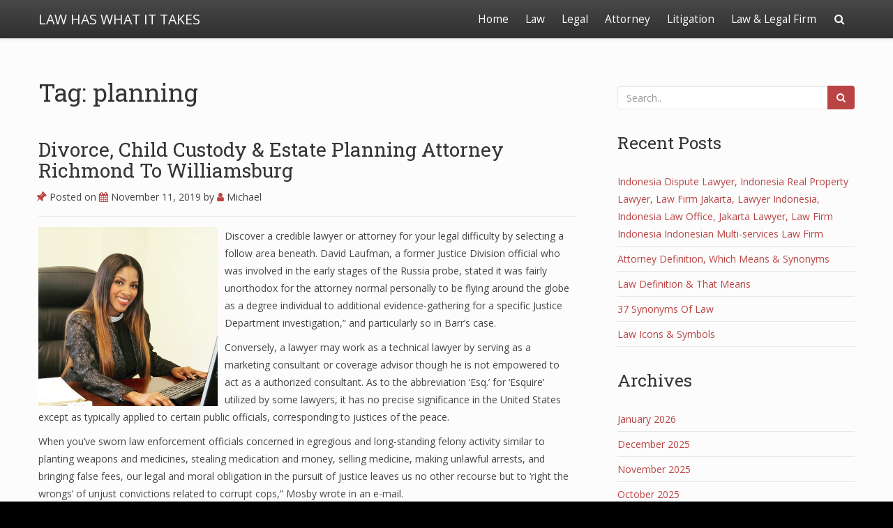

--- FILE ---
content_type: text/html; charset=UTF-8
request_url: https://villagehouseofbooks.com/tag/planning/
body_size: 8964
content:
<!doctype html>
<html lang="en-US">
<head>

	<meta charset="UTF-8">

	<meta name="viewport" content="width=device-width, initial-scale=1.0">

    
    <meta name='robots' content='index, follow, max-image-preview:large, max-snippet:-1, max-video-preview:-1' />

	<!-- This site is optimized with the Yoast SEO plugin v26.5 - https://yoast.com/wordpress/plugins/seo/ -->
	<title>planning Archives - LAW HAS WHAT IT TAKES</title>
	<link rel="canonical" href="https://villagehouseofbooks.com/tag/planning/" />
	<meta property="og:locale" content="en_US" />
	<meta property="og:type" content="article" />
	<meta property="og:title" content="planning Archives - LAW HAS WHAT IT TAKES" />
	<meta property="og:url" content="https://villagehouseofbooks.com/tag/planning/" />
	<meta property="og:site_name" content="LAW HAS WHAT IT TAKES" />
	<meta name="twitter:card" content="summary_large_image" />
	<script type="application/ld+json" class="yoast-schema-graph">{"@context":"https://schema.org","@graph":[{"@type":"CollectionPage","@id":"https://villagehouseofbooks.com/tag/planning/","url":"https://villagehouseofbooks.com/tag/planning/","name":"planning Archives - LAW HAS WHAT IT TAKES","isPartOf":{"@id":"https://villagehouseofbooks.com/#website"},"breadcrumb":{"@id":"https://villagehouseofbooks.com/tag/planning/#breadcrumb"},"inLanguage":"en-US"},{"@type":"BreadcrumbList","@id":"https://villagehouseofbooks.com/tag/planning/#breadcrumb","itemListElement":[{"@type":"ListItem","position":1,"name":"Home","item":"https://villagehouseofbooks.com/"},{"@type":"ListItem","position":2,"name":"planning"}]},{"@type":"WebSite","@id":"https://villagehouseofbooks.com/#website","url":"https://villagehouseofbooks.com/","name":"LAW HAS WHAT IT TAKES","description":"Law and Legal","potentialAction":[{"@type":"SearchAction","target":{"@type":"EntryPoint","urlTemplate":"https://villagehouseofbooks.com/?s={search_term_string}"},"query-input":{"@type":"PropertyValueSpecification","valueRequired":true,"valueName":"search_term_string"}}],"inLanguage":"en-US"}]}</script>
	<!-- / Yoast SEO plugin. -->


<link rel='dns-prefetch' href='//fonts.googleapis.com' />
<link rel="alternate" type="application/rss+xml" title="LAW HAS WHAT IT TAKES &raquo; Feed" href="https://villagehouseofbooks.com/feed/" />
<link rel="alternate" type="application/rss+xml" title="LAW HAS WHAT IT TAKES &raquo; planning Tag Feed" href="https://villagehouseofbooks.com/tag/planning/feed/" />
<style id='wp-img-auto-sizes-contain-inline-css' type='text/css'>
img:is([sizes=auto i],[sizes^="auto," i]){contain-intrinsic-size:3000px 1500px}
/*# sourceURL=wp-img-auto-sizes-contain-inline-css */
</style>

<link rel='stylesheet' id='bootstrap-css' href='https://villagehouseofbooks.com/wp-content/themes/satisfy/css/bootstrap/bootstrap.min.css' type='text/css' media='all' />
<style id='wp-emoji-styles-inline-css' type='text/css'>

	img.wp-smiley, img.emoji {
		display: inline !important;
		border: none !important;
		box-shadow: none !important;
		height: 1em !important;
		width: 1em !important;
		margin: 0 0.07em !important;
		vertical-align: -0.1em !important;
		background: none !important;
		padding: 0 !important;
	}
/*# sourceURL=wp-emoji-styles-inline-css */
</style>
<link rel='stylesheet' id='satisfy-theme-style-css' href='https://villagehouseofbooks.com/wp-content/themes/satisfy/style.css' type='text/css' media='all' />
<style id='satisfy-theme-style-inline-css' type='text/css'>
body, .pagination li a, .comment-list .fn a, .comment-list .comment-meta a, caption{ color: #444444; font-size: 14px; font-family: "Open Sans", sans-serif; } h1, h2, h3, h4, h5, h6, h1 a, h2 a, h3 a, h4 a, h5 a, h6 a, legend{ color: #333333; font-family: "Roboto Slab", serif; } .content-wrapper{ max-width: 1200px; } #site-hero{ font-size: 1.7em; } article .post-info, .section-line, #primary-sidebar li, #home-page-widgets li, #comments li, blockquote, #comments #submit, #comments .comment-body, #comments-below-nav, .no-comments, pre, .btn-default, h2.comments-title, .form-control, .children, iframe, #wp-calendar thead, body.single .category-and-tag-info, #comments #reply-title, #comments #comments-line, input, button, textarea, select, table tr, article .article-footer #satisfy-prev-and-next, #primary-sidebar #inner-content-sidebar, .wp-caption, legend, abbr{ border-color: #e8e8e8; } .read-more, .search-btn, .site-nav .current-menu-item > a, .site-nav .current_page_item > a{ background: #ba4444; color: #fcfcfc; border-color: transparent; } .meta-wrap a, .small-text{ color: #444444; } a, .meta-wrap .fa, .pagination li a{ color: #ba4444; border-color: #e8e8e8; } a:hover, a:focus, .meta-wrap a:hover .fa, .meta-wrap a:focus .fa, #site-hero .fa:hover{ color: #d16a57; border-color: #d16a57; background: none; cursor: pointer; } #site-header, .site-nav .sub-menu, .site-nav .children{ background: ; } .site-nav{ font-size: 1.1em; padding-right: 45px } .site-nav a, #site-header #site-logo a, #mobile-menu-btn a{ color: #fcfcfc; } .site-nav .search-field, .satisfy-to-top{ color: #fcfcfc; background: ; } @media (min-width:992px){ #site-hero .cover-img{ background-size:cover } } @media (max-width:991px){ #site-hero .cover-img{ background-size:cover } .site-nav{ background: ; } .site-nav .search-field, .site-nav .sub-menu, .site-nav .children{ background: transparent; border-bottom-color: #fcfcfc; box-shadow: none; } } .site-nav a:hover, .site-nav a:focus, body .read-more:hover, body .read-more:focus, .search-btn:hover, .search-btn:focus, .article-body-inner .read-more:active, .input-group-btn .search-btn:active, .satisfy-to-top:hover, #mobile-menu-btn a:hover, #mobile-menu-btn a:focus, .pagination li a:hover, .pagination li a:focus, .pagination li a:active{ color: #fcfcfc; background: #d16a57; border-color: #d16a57; } #site-hero h1, #site-hero p, #site-hero .hero-arrow{ color: #fcfcfc; } #site-hero .vertical-table{ background: rgba(0,0,0,0.3); } #footer-overlay{ background: rgba(0,0,0,0); } .pagination li span.current, .pagination li span.dots{ border-color: #e8e8e8; color: #444444; } #site-footer li, #site-footer input, #site-footer select, #site-footer tr, #site-footer #wp-calendar thead, #site-footer .wp-caption, #footer-top legend, #footer-top textarea, #footer-top button, #footer-top abbr{ border-color: #e8e8e8; } #site-footer .footer-nav li{ border-color: #e8e8e8; font-size: 14px; } #footer-top{ background-color: #ba4444; color: #fcfcfc;} #footer-top a, #footer-top #wp-calendar caption, #footer-top .small-text, #footer-top caption, #footer-top legend{ color: #fcfcfc; } #satisfy-prev-and-next{} .nav-search-icon{} .meta-wrap .fa, .read-more .fa{} .satisfy-widget-div-latest-posts img, #comments .avatar{ width: 50px; } .satisfy-widget-div-latest-posts .satisfy-latest-posts-text.-sfy-wid{ max-width: calc(100% - 65px); } #comments .reply{ font-size :1em; }h1{ font-size: 2.5em; }h2{ font-size: 2em; }h3{ font-size: 1.75em; }h4{ font-size: 1.5em; }h5{ font-size: 1.25em; }h6{ font-size: 1.1em; }
/*# sourceURL=satisfy-theme-style-inline-css */
</style>
<link rel='stylesheet' id='font-awesome-css' href='https://villagehouseofbooks.com/wp-content/themes/satisfy/css/font-awesome/css/font-awesome.min.css' type='text/css' media='all' />
<link rel='stylesheet' id='satisfy-theme-google-fonts-css' href='//fonts.googleapis.com/css?family=Open+Sans%7CRoboto+Slab' type='text/css' media='all' />
<script type="text/javascript" src="https://villagehouseofbooks.com/wp-includes/js/jquery/jquery.min.js" id="jquery-core-js"></script>
<script type="text/javascript" src="https://villagehouseofbooks.com/wp-includes/js/jquery/jquery-migrate.min.js" id="jquery-migrate-js"></script>
<link rel="https://api.w.org/" href="https://villagehouseofbooks.com/wp-json/" /><link rel="alternate" title="JSON" type="application/json" href="https://villagehouseofbooks.com/wp-json/wp/v2/tags/401" /><link rel="EditURI" type="application/rsd+xml" title="RSD" href="https://villagehouseofbooks.com/xmlrpc.php?rsd" />
<meta name="generator" content="WordPress 6.9" />
<meta name="google-site-verification" content="5MUor5ifERq-gN1rlZ7Fcx-Qn_JFc9zXTGCjMsNt_7o" /><!-- MagenetMonetization V: 1.0.29.3--><!-- MagenetMonetization 1 --><!-- MagenetMonetization 1.1 --><link rel="icon" href="https://villagehouseofbooks.com/wp-content/uploads/2019/10/cropped-gavel-3577254_1920-32x32.jpg" sizes="32x32" />
<link rel="icon" href="https://villagehouseofbooks.com/wp-content/uploads/2019/10/cropped-gavel-3577254_1920-192x192.jpg" sizes="192x192" />
<link rel="apple-touch-icon" href="https://villagehouseofbooks.com/wp-content/uploads/2019/10/cropped-gavel-3577254_1920-180x180.jpg" />
<meta name="msapplication-TileImage" content="https://villagehouseofbooks.com/wp-content/uploads/2019/10/cropped-gavel-3577254_1920-270x270.jpg" />

</head>

<body data-rsssl=1 class="archive tag tag-planning tag-401 wp-theme-satisfy">

    <div id="site-wrapper" class="">

        <div class="container-fluid">
            <header id="site-header">
                <div class="content-wrapper">
                    <div class="col-xs-12">
                        <div class="content-pad">

                            <div id="site-logo">
                                
            <a id="site-title-wrap" href="https://villagehouseofbooks.com/">
                <div class="vertical-center">
                    <span class="site-title">LAW HAS WHAT IT TAKES</span>
                                    </div>
            </a>
                                    </div>

                            <div id="mobile-menu-btn">
                                <a href="#"><span class="fa fa-bars" aria-hidden="true"></span></a>
                            </div>

                            <nav class="site-nav">

                                <div class="menu-top-menu-container"><ul id="menu-top-menu" class="menu"><li id="menu-item-19" class="menu-item menu-item-type-custom menu-item-object-custom menu-item-home menu-item-19"><a href="https://villagehouseofbooks.com">Home</a></li>
<li id="menu-item-737" class="menu-item menu-item-type-taxonomy menu-item-object-category menu-item-737"><a href="https://villagehouseofbooks.com/category/law/">Law</a></li>
<li id="menu-item-738" class="menu-item menu-item-type-taxonomy menu-item-object-category menu-item-738"><a href="https://villagehouseofbooks.com/category/legal/">Legal</a></li>
<li id="menu-item-741" class="menu-item menu-item-type-taxonomy menu-item-object-category menu-item-741"><a href="https://villagehouseofbooks.com/category/attorney/">Attorney</a></li>
<li id="menu-item-740" class="menu-item menu-item-type-taxonomy menu-item-object-category menu-item-740"><a href="https://villagehouseofbooks.com/category/litigation/">Litigation</a></li>
<li id="menu-item-739" class="menu-item menu-item-type-taxonomy menu-item-object-category menu-item-739"><a href="https://villagehouseofbooks.com/category/law-legal-firm/">Law &#038; Legal Firm</a></li>
</ul></div>
                                <div class="nav-search-icon">
                                    <a href="#"><span class="fa fa-search" aria-hidden="true"></span></a>
                                </div>

                                <div id="nav-search-bar">
                                    
<form role="search" method="get" class="search-form" action="https://villagehouseofbooks.com/">
    <div class="input-group">
        <input type="search" required="required" class="search-field form-control" placeholder="Search.." value="" name="s">
        <span class="input-group-btn">
            <button type="submit" class="search-btn btn btn-default">
                <span class="fa fa-search" aria-hidden="true"></span>
            </button>
        </span>
    </div>
</form>
                                </div>

                            </nav>

                        </div>
                    </div>
                </div>
            </header><!-- site-header -->
        </div>

        <div id="site-hero" class="content-row">
                    </div>

        <div id="site-main">
            <div class="container-fluid">
                <div class="content-wrapper">
                    <div class="content-table">

    <div id="primary-content" class="col-md-8 col-sm-12">
        <div id="main">

                            <h1 class="article-h1 entry-title site-h1">Tag: planning</h1>
                                    <div class="custom-content"></div>
            
                    <article class="post-1452 post type-post status-publish format-standard hentry category-attorney tag-attorney tag-child tag-custody tag-divorce tag-estate tag-planning tag-richmond tag-williamsburg">
                        <div class="article-header">

                            <h2 class="article-h1 entry-title"><a href="https://villagehouseofbooks.com/divorce-child-custody-estate-planning-attorney-richmond-to-williamsburg/">Divorce, Child Custody &#038; Estate Planning Attorney Richmond To Williamsburg</a></h2>
        <p class="post-info meta-wrap">
            <span class="fa fa-thumb-tack"></span>
            Posted on            <a href="https://villagehouseofbooks.com/divorce-child-custody-estate-planning-attorney-richmond-to-williamsburg/" title="7:08 pm" rel="bookmark">
                <span class="fa fa-calendar"></span>
                <time class="entry-date date published" datetime="2019-11-11">
                    November 11, 2019                </time>
            </a>
            <span class="byline">
                by                <span class="author vcard">
                    <a class="url fn n" href="https://villagehouseofbooks.com/author/admin/">
                        <span class="fa fa-user"></span>
                        Michael                    </a>
                </span>
            </span>

                            <span class="very-none">
                    - Updated                    <time class="updated" datetime="2019-10-06">
                        October 6, 2019                    </time>
                </span>
                    </p>
    
                        </div><!-- article-header -->
                        <div class="article-body">

                            
                            <div class="article-body-inner ">

                                <p><img decoding="async" class='wp-post-image' style='float:left;margin-right:10px;' src="https://images.avvo.com/avvo/ugc/images/gallery/normalized/4295341_1510142899.jpg" width="257px" alt="Attorney"/>Discover a credible lawyer or attorney for your legal difficulty by selecting a follow area beneath. David Laufman, a former Justice Division official who was involved in the early stages of the Russia probe, stated it was fairly unorthodox for the attorney normal personally to be flying around the globe as a degree individual to additional evidence-gathering for a specific Justice Department investigation,” and particularly so in Barr&#8217;s case.</p>
<p>Conversely, a lawyer may work as a technical lawyer by serving as a marketing consultant or coverage advisor though he is not empowered to act as a authorized consultant. As to the abbreviation ‘Esq.&#8217; for ‘Esquire&#8217; utilized by some lawyers, it has no precise significance in the United States except as typically applied to certain public officials, corresponding to justices of the peace.</p>
<p>When you&#8217;ve sworn law enforcement officials concerned in egregious and long-standing felony activity similar to planting weapons and medicines, stealing medication and money, selling medicine, making unlawful arrests, and bringing false fees, our legal and moral obligation in the pursuit of justice leaves us no other recourse but to ‘right the wrongs&#8217; of unjust convictions related to corrupt cops,” Mosby wrote in an e-mail.</p>
<p>Recent news has revealed the extent to which Barr has debased his office in an effort to please his patron, from the Justice Division&#8217;s choice to ignore damning sections of the whistleblower report to its shuttering of the probe in just three weeks At the conclusion of Trump&#8217;s now-infamous call with Ukraine&#8217;s president, Trump mentioned he would instruct Barr to observe up on his makes an attempt to have the foreign authorities examine Joe Biden&#8217;s family — demonstrating that Trump, at the very least, anticipated the prepared participation of his attorney normal in a global shakedown.</p>
<p>Keith B. Marcus has been chosen for inclusion in Virginia Tremendous Lawyers every year from 2011 by means of 2013. In the occasion you or a family member has been injured in a automobile accident and also you wish to deal with a potential claim, schedule an appointment with an expert Florida automotive accident lawyer.&hellip;</p>                                        <div class="category-and-tag-info">
            <p class="meta-wrap">
                                    <span class="fa fa-folder-open-o"></span>
                    <a href="https://villagehouseofbooks.com/category/attorney/" rel="category tag">Attorney</a>            </p>

            <p class="meta-wrap">
                                    <span class="fa fa-tags"></span>
                    <a href="https://villagehouseofbooks.com/tag/attorney/" rel="tag">attorney</a>, <a href="https://villagehouseofbooks.com/tag/child/" rel="tag">child</a>, <a href="https://villagehouseofbooks.com/tag/custody/" rel="tag">custody</a>, <a href="https://villagehouseofbooks.com/tag/divorce/" rel="tag">divorce</a>, <a href="https://villagehouseofbooks.com/tag/estate/" rel="tag">estate</a>, <a href="https://villagehouseofbooks.com/tag/planning/" rel="tag">planning</a>, <a href="https://villagehouseofbooks.com/tag/richmond/" rel="tag">richmond</a>, <a href="https://villagehouseofbooks.com/tag/williamsburg/" rel="tag">williamsburg</a>            </p>
        </div>
    
                            </div>

                        </div><!-- article-body -->

                        <div class="clear-row"></div>

                        <div class="article-footer">
                                                    </div><!-- acticle-footer -->

                    </article><!-- acticle -->

                    <div class="section-line"></div>

                
        </div>
    </div><!-- primary-content -->

    <!-- MagenetMonetization 4 -->
    <div id="primary-sidebar" class="col-md-4 col-sm-12">
        <div class="sfy-pad-left">
            <aside id="inner-content-sidebar">
                <!-- MagenetMonetization 5 --><div class="widget-div">
<form role="search" method="get" class="search-form" action="https://villagehouseofbooks.com/">
    <div class="input-group">
        <input type="search" required="required" class="search-field form-control" placeholder="Search.." value="" name="s">
        <span class="input-group-btn">
            <button type="submit" class="search-btn btn btn-default">
                <span class="fa fa-search" aria-hidden="true"></span>
            </button>
        </span>
    </div>
</form>
</div><!-- MagenetMonetization 5 -->
		<div class="widget-div">
		<h3 class="widget-title">Recent Posts</h3>
		<ul>
											<li>
					<a href="https://villagehouseofbooks.com/indonesia-dispute-lawyer-indonesia-real-property-lawyer-law-firm-jakarta-lawyer-indonesia-indonesia-law-office-jakarta-lawyer-law-firm-indonesia-indonesian-multi-services-law-firm-2/">Indonesia Dispute Lawyer, Indonesia Real Property Lawyer, Law Firm Jakarta, Lawyer Indonesia, Indonesia Law Office, Jakarta Lawyer, Law Firm Indonesia Indonesian Multi-services Law Firm</a>
									</li>
											<li>
					<a href="https://villagehouseofbooks.com/attorney-definition-which-means-synonyms-2/">Attorney Definition, Which Means &#038; Synonyms</a>
									</li>
											<li>
					<a href="https://villagehouseofbooks.com/law-definition-that-means/">Law Definition &#038; That Means</a>
									</li>
											<li>
					<a href="https://villagehouseofbooks.com/37-synonyms-of-law-3/">37 Synonyms Of Law</a>
									</li>
											<li>
					<a href="https://villagehouseofbooks.com/law-icons-symbols/">Law Icons &#038; Symbols</a>
									</li>
					</ul>

		</div><!-- MagenetMonetization 5 --><div class="widget-div"><h3 class="widget-title">Archives</h3>
			<ul>
					<li><a href='https://villagehouseofbooks.com/2026/01/'>January 2026</a></li>
	<li><a href='https://villagehouseofbooks.com/2025/12/'>December 2025</a></li>
	<li><a href='https://villagehouseofbooks.com/2025/11/'>November 2025</a></li>
	<li><a href='https://villagehouseofbooks.com/2025/10/'>October 2025</a></li>
	<li><a href='https://villagehouseofbooks.com/2025/09/'>September 2025</a></li>
	<li><a href='https://villagehouseofbooks.com/2025/08/'>August 2025</a></li>
	<li><a href='https://villagehouseofbooks.com/2025/07/'>July 2025</a></li>
	<li><a href='https://villagehouseofbooks.com/2025/06/'>June 2025</a></li>
	<li><a href='https://villagehouseofbooks.com/2025/05/'>May 2025</a></li>
	<li><a href='https://villagehouseofbooks.com/2025/04/'>April 2025</a></li>
	<li><a href='https://villagehouseofbooks.com/2025/03/'>March 2025</a></li>
	<li><a href='https://villagehouseofbooks.com/2025/02/'>February 2025</a></li>
	<li><a href='https://villagehouseofbooks.com/2025/01/'>January 2025</a></li>
	<li><a href='https://villagehouseofbooks.com/2024/12/'>December 2024</a></li>
	<li><a href='https://villagehouseofbooks.com/2024/11/'>November 2024</a></li>
	<li><a href='https://villagehouseofbooks.com/2024/10/'>October 2024</a></li>
	<li><a href='https://villagehouseofbooks.com/2024/09/'>September 2024</a></li>
	<li><a href='https://villagehouseofbooks.com/2024/08/'>August 2024</a></li>
	<li><a href='https://villagehouseofbooks.com/2024/07/'>July 2024</a></li>
	<li><a href='https://villagehouseofbooks.com/2024/06/'>June 2024</a></li>
	<li><a href='https://villagehouseofbooks.com/2024/05/'>May 2024</a></li>
	<li><a href='https://villagehouseofbooks.com/2024/04/'>April 2024</a></li>
	<li><a href='https://villagehouseofbooks.com/2024/03/'>March 2024</a></li>
	<li><a href='https://villagehouseofbooks.com/2024/02/'>February 2024</a></li>
	<li><a href='https://villagehouseofbooks.com/2024/01/'>January 2024</a></li>
	<li><a href='https://villagehouseofbooks.com/2023/12/'>December 2023</a></li>
	<li><a href='https://villagehouseofbooks.com/2023/11/'>November 2023</a></li>
	<li><a href='https://villagehouseofbooks.com/2023/10/'>October 2023</a></li>
	<li><a href='https://villagehouseofbooks.com/2023/09/'>September 2023</a></li>
	<li><a href='https://villagehouseofbooks.com/2023/08/'>August 2023</a></li>
	<li><a href='https://villagehouseofbooks.com/2023/07/'>July 2023</a></li>
	<li><a href='https://villagehouseofbooks.com/2023/06/'>June 2023</a></li>
	<li><a href='https://villagehouseofbooks.com/2023/05/'>May 2023</a></li>
	<li><a href='https://villagehouseofbooks.com/2023/04/'>April 2023</a></li>
	<li><a href='https://villagehouseofbooks.com/2023/03/'>March 2023</a></li>
	<li><a href='https://villagehouseofbooks.com/2023/02/'>February 2023</a></li>
	<li><a href='https://villagehouseofbooks.com/2023/01/'>January 2023</a></li>
	<li><a href='https://villagehouseofbooks.com/2022/12/'>December 2022</a></li>
	<li><a href='https://villagehouseofbooks.com/2022/11/'>November 2022</a></li>
	<li><a href='https://villagehouseofbooks.com/2022/10/'>October 2022</a></li>
	<li><a href='https://villagehouseofbooks.com/2022/09/'>September 2022</a></li>
	<li><a href='https://villagehouseofbooks.com/2022/08/'>August 2022</a></li>
	<li><a href='https://villagehouseofbooks.com/2022/07/'>July 2022</a></li>
	<li><a href='https://villagehouseofbooks.com/2022/06/'>June 2022</a></li>
	<li><a href='https://villagehouseofbooks.com/2022/05/'>May 2022</a></li>
	<li><a href='https://villagehouseofbooks.com/2022/04/'>April 2022</a></li>
	<li><a href='https://villagehouseofbooks.com/2022/03/'>March 2022</a></li>
	<li><a href='https://villagehouseofbooks.com/2022/02/'>February 2022</a></li>
	<li><a href='https://villagehouseofbooks.com/2022/01/'>January 2022</a></li>
	<li><a href='https://villagehouseofbooks.com/2021/12/'>December 2021</a></li>
	<li><a href='https://villagehouseofbooks.com/2021/11/'>November 2021</a></li>
	<li><a href='https://villagehouseofbooks.com/2021/10/'>October 2021</a></li>
	<li><a href='https://villagehouseofbooks.com/2021/09/'>September 2021</a></li>
	<li><a href='https://villagehouseofbooks.com/2021/08/'>August 2021</a></li>
	<li><a href='https://villagehouseofbooks.com/2021/07/'>July 2021</a></li>
	<li><a href='https://villagehouseofbooks.com/2021/06/'>June 2021</a></li>
	<li><a href='https://villagehouseofbooks.com/2021/05/'>May 2021</a></li>
	<li><a href='https://villagehouseofbooks.com/2021/04/'>April 2021</a></li>
	<li><a href='https://villagehouseofbooks.com/2021/03/'>March 2021</a></li>
	<li><a href='https://villagehouseofbooks.com/2021/02/'>February 2021</a></li>
	<li><a href='https://villagehouseofbooks.com/2021/01/'>January 2021</a></li>
	<li><a href='https://villagehouseofbooks.com/2020/12/'>December 2020</a></li>
	<li><a href='https://villagehouseofbooks.com/2020/11/'>November 2020</a></li>
	<li><a href='https://villagehouseofbooks.com/2020/10/'>October 2020</a></li>
	<li><a href='https://villagehouseofbooks.com/2020/09/'>September 2020</a></li>
	<li><a href='https://villagehouseofbooks.com/2020/08/'>August 2020</a></li>
	<li><a href='https://villagehouseofbooks.com/2020/07/'>July 2020</a></li>
	<li><a href='https://villagehouseofbooks.com/2020/06/'>June 2020</a></li>
	<li><a href='https://villagehouseofbooks.com/2020/05/'>May 2020</a></li>
	<li><a href='https://villagehouseofbooks.com/2020/04/'>April 2020</a></li>
	<li><a href='https://villagehouseofbooks.com/2020/03/'>March 2020</a></li>
	<li><a href='https://villagehouseofbooks.com/2020/02/'>February 2020</a></li>
	<li><a href='https://villagehouseofbooks.com/2020/01/'>January 2020</a></li>
	<li><a href='https://villagehouseofbooks.com/2019/12/'>December 2019</a></li>
	<li><a href='https://villagehouseofbooks.com/2019/11/'>November 2019</a></li>
	<li><a href='https://villagehouseofbooks.com/2019/10/'>October 2019</a></li>
	<li><a href='https://villagehouseofbooks.com/2019/09/'>September 2019</a></li>
	<li><a href='https://villagehouseofbooks.com/2019/08/'>August 2019</a></li>
	<li><a href='https://villagehouseofbooks.com/2019/07/'>July 2019</a></li>
	<li><a href='https://villagehouseofbooks.com/2019/06/'>June 2019</a></li>
	<li><a href='https://villagehouseofbooks.com/2019/05/'>May 2019</a></li>
	<li><a href='https://villagehouseofbooks.com/2019/04/'>April 2019</a></li>
	<li><a href='https://villagehouseofbooks.com/2019/03/'>March 2019</a></li>
	<li><a href='https://villagehouseofbooks.com/2019/02/'>February 2019</a></li>
	<li><a href='https://villagehouseofbooks.com/2019/01/'>January 2019</a></li>
	<li><a href='https://villagehouseofbooks.com/2018/12/'>December 2018</a></li>
	<li><a href='https://villagehouseofbooks.com/2018/11/'>November 2018</a></li>
	<li><a href='https://villagehouseofbooks.com/2018/10/'>October 2018</a></li>
	<li><a href='https://villagehouseofbooks.com/2018/09/'>September 2018</a></li>
	<li><a href='https://villagehouseofbooks.com/2018/08/'>August 2018</a></li>
	<li><a href='https://villagehouseofbooks.com/2018/07/'>July 2018</a></li>
	<li><a href='https://villagehouseofbooks.com/2018/06/'>June 2018</a></li>
	<li><a href='https://villagehouseofbooks.com/2018/05/'>May 2018</a></li>
	<li><a href='https://villagehouseofbooks.com/2018/04/'>April 2018</a></li>
	<li><a href='https://villagehouseofbooks.com/2018/03/'>March 2018</a></li>
	<li><a href='https://villagehouseofbooks.com/2018/02/'>February 2018</a></li>
	<li><a href='https://villagehouseofbooks.com/2018/01/'>January 2018</a></li>
	<li><a href='https://villagehouseofbooks.com/2017/12/'>December 2017</a></li>
	<li><a href='https://villagehouseofbooks.com/2017/11/'>November 2017</a></li>
	<li><a href='https://villagehouseofbooks.com/2017/10/'>October 2017</a></li>
	<li><a href='https://villagehouseofbooks.com/2017/09/'>September 2017</a></li>
	<li><a href='https://villagehouseofbooks.com/2017/08/'>August 2017</a></li>
	<li><a href='https://villagehouseofbooks.com/2017/07/'>July 2017</a></li>
	<li><a href='https://villagehouseofbooks.com/2017/06/'>June 2017</a></li>
	<li><a href='https://villagehouseofbooks.com/2017/05/'>May 2017</a></li>
	<li><a href='https://villagehouseofbooks.com/2017/04/'>April 2017</a></li>
	<li><a href='https://villagehouseofbooks.com/2017/03/'>March 2017</a></li>
	<li><a href='https://villagehouseofbooks.com/2017/02/'>February 2017</a></li>
	<li><a href='https://villagehouseofbooks.com/2017/01/'>January 2017</a></li>
			</ul>

			</div><!-- MagenetMonetization 5 --><div class="widget-div"><h3 class="widget-title">Categories</h3>
			<ul>
					<li class="cat-item cat-item-540"><a href="https://villagehouseofbooks.com/category/attorney/">Attorney</a>
</li>
	<li class="cat-item cat-item-1632"><a href="https://villagehouseofbooks.com/category/criminal-defence-lawyer/">Criminal Defence Lawyer</a>
</li>
	<li class="cat-item cat-item-1631"><a href="https://villagehouseofbooks.com/category/criminal-lawyer/">Criminal Lawyer</a>
</li>
	<li class="cat-item cat-item-544"><a href="https://villagehouseofbooks.com/category/law/">Law</a>
</li>
	<li class="cat-item cat-item-542"><a href="https://villagehouseofbooks.com/category/law-legal-firm/">Law &amp; Legal Firm</a>
</li>
	<li class="cat-item cat-item-1638"><a href="https://villagehouseofbooks.com/category/lawyer/">Lawyer</a>
</li>
	<li class="cat-item cat-item-543"><a href="https://villagehouseofbooks.com/category/legal/">Legal</a>
</li>
	<li class="cat-item cat-item-541"><a href="https://villagehouseofbooks.com/category/litigation/">Litigation</a>
</li>
	<li class="cat-item cat-item-1723"><a href="https://villagehouseofbooks.com/category/personal-injury-attorney/">Personal Injury Attorney</a>
</li>
			</ul>

			</div><!-- MagenetMonetization 5 --><div class="widget-div"><div class="menu-side-bar-container"><ul id="menu-side-bar" class="menu"><li id="menu-item-104" class="menu-item menu-item-type-post_type menu-item-object-page menu-item-104"><a href="https://villagehouseofbooks.com/advertise-here/">Advertise here</a></li>
<li id="menu-item-102" class="menu-item menu-item-type-post_type menu-item-object-page menu-item-102"><a href="https://villagehouseofbooks.com/contact-us/">Contact Us</a></li>
<li id="menu-item-103" class="menu-item menu-item-type-post_type menu-item-object-page menu-item-103"><a href="https://villagehouseofbooks.com/disclosure-policy/">Disclosure Policy</a></li>
<li id="menu-item-101" class="menu-item menu-item-type-post_type menu-item-object-page menu-item-101"><a href="https://villagehouseofbooks.com/sitemap/">Sitemap</a></li>
</ul></div></div><!-- MagenetMonetization 5 --><div class="widget-div"><div id="calendar_wrap" class="calendar_wrap"><table id="wp-calendar" class="wp-calendar-table">
	<caption>January 2026</caption>
	<thead>
	<tr>
		<th scope="col" aria-label="Monday">M</th>
		<th scope="col" aria-label="Tuesday">T</th>
		<th scope="col" aria-label="Wednesday">W</th>
		<th scope="col" aria-label="Thursday">T</th>
		<th scope="col" aria-label="Friday">F</th>
		<th scope="col" aria-label="Saturday">S</th>
		<th scope="col" aria-label="Sunday">S</th>
	</tr>
	</thead>
	<tbody>
	<tr>
		<td colspan="3" class="pad">&nbsp;</td><td>1</td><td>2</td><td>3</td><td>4</td>
	</tr>
	<tr>
		<td><a href="https://villagehouseofbooks.com/2026/01/05/" aria-label="Posts published on January 5, 2026">5</a></td><td>6</td><td>7</td><td><a href="https://villagehouseofbooks.com/2026/01/08/" aria-label="Posts published on January 8, 2026">8</a></td><td>9</td><td><a href="https://villagehouseofbooks.com/2026/01/10/" aria-label="Posts published on January 10, 2026">10</a></td><td>11</td>
	</tr>
	<tr>
		<td>12</td><td>13</td><td>14</td><td><a href="https://villagehouseofbooks.com/2026/01/15/" aria-label="Posts published on January 15, 2026">15</a></td><td>16</td><td>17</td><td>18</td>
	</tr>
	<tr>
		<td><a href="https://villagehouseofbooks.com/2026/01/19/" aria-label="Posts published on January 19, 2026">19</a></td><td>20</td><td>21</td><td id="today"><a href="https://villagehouseofbooks.com/2026/01/22/" aria-label="Posts published on January 22, 2026">22</a></td><td>23</td><td>24</td><td>25</td>
	</tr>
	<tr>
		<td>26</td><td>27</td><td>28</td><td>29</td><td>30</td><td>31</td>
		<td class="pad" colspan="1">&nbsp;</td>
	</tr>
	</tbody>
	</table><nav aria-label="Previous and next months" class="wp-calendar-nav">
		<span class="wp-calendar-nav-prev"><a href="https://villagehouseofbooks.com/2025/12/">&laquo; Dec</a></span>
		<span class="pad">&nbsp;</span>
		<span class="wp-calendar-nav-next">&nbsp;</span>
	</nav></div></div><!-- MagenetMonetization 5 -->            </aside>
        </div>
    </div><!-- primary sidebar -->

<!-- wmm d -->                    </div>
                </div>
            </div><!-- container-fluid -->

            <footer id="site-footer">
                <div id="footer-top" class="cover-img">
                    <div id="footer-overlay">
                        <div class="container-fluid">
                            <div class="content-wrapper">

                                <!-- MagenetMonetization 4 -->        <div class="col-xs-12">
                        <div class="text-center">
                <p class="footer-info">LAW HAS WHAT IT TAKES &copy; 2026</p>
                <nav class="footer-nav">
                    <div class="menu"><ul>
<li class="page_item page-item-93"><a href="https://villagehouseofbooks.com/advertise-here/">Advertise here</a></li>
<li class="page_item page-item-97"><a href="https://villagehouseofbooks.com/contact-us/">Contact Us</a></li>
<li class="page_item page-item-95"><a href="https://villagehouseofbooks.com/disclosure-policy/">Disclosure Policy</a></li>
<li class="page_item page-item-99"><a href="https://villagehouseofbooks.com/sitemap/">Sitemap</a></li>
</ul></div>
                </nav>
            </div>
                </div>
    
                            </div>
                        </div>
                    </div>
                </div>

                <div id="footer-bottom" class="content-row">

                    <p>Theme Satisfy</p>
                </div>
            </footer>
        </div>

                    <div class="satisfy-to-top">
                <span class="fa fa-chevron-up"></span>
            </div>
        
    </div><!-- site-wrapper -->

    <script type="speculationrules">
{"prefetch":[{"source":"document","where":{"and":[{"href_matches":"/*"},{"not":{"href_matches":["/wp-*.php","/wp-admin/*","/wp-content/uploads/*","/wp-content/*","/wp-content/plugins/*","/wp-content/themes/satisfy/*","/*\\?(.+)"]}},{"not":{"selector_matches":"a[rel~=\"nofollow\"]"}},{"not":{"selector_matches":".no-prefetch, .no-prefetch a"}}]},"eagerness":"conservative"}]}
</script>
<script type="text/javascript" src="https://villagehouseofbooks.com/wp-content/themes/satisfy/js/satisfy-theme-script.js" id="satisfy-theme-script-js"></script>
<script id="wp-emoji-settings" type="application/json">
{"baseUrl":"https://s.w.org/images/core/emoji/17.0.2/72x72/","ext":".png","svgUrl":"https://s.w.org/images/core/emoji/17.0.2/svg/","svgExt":".svg","source":{"concatemoji":"https://villagehouseofbooks.com/wp-includes/js/wp-emoji-release.min.js"}}
</script>
<script type="module">
/* <![CDATA[ */
/*! This file is auto-generated */
const a=JSON.parse(document.getElementById("wp-emoji-settings").textContent),o=(window._wpemojiSettings=a,"wpEmojiSettingsSupports"),s=["flag","emoji"];function i(e){try{var t={supportTests:e,timestamp:(new Date).valueOf()};sessionStorage.setItem(o,JSON.stringify(t))}catch(e){}}function c(e,t,n){e.clearRect(0,0,e.canvas.width,e.canvas.height),e.fillText(t,0,0);t=new Uint32Array(e.getImageData(0,0,e.canvas.width,e.canvas.height).data);e.clearRect(0,0,e.canvas.width,e.canvas.height),e.fillText(n,0,0);const a=new Uint32Array(e.getImageData(0,0,e.canvas.width,e.canvas.height).data);return t.every((e,t)=>e===a[t])}function p(e,t){e.clearRect(0,0,e.canvas.width,e.canvas.height),e.fillText(t,0,0);var n=e.getImageData(16,16,1,1);for(let e=0;e<n.data.length;e++)if(0!==n.data[e])return!1;return!0}function u(e,t,n,a){switch(t){case"flag":return n(e,"\ud83c\udff3\ufe0f\u200d\u26a7\ufe0f","\ud83c\udff3\ufe0f\u200b\u26a7\ufe0f")?!1:!n(e,"\ud83c\udde8\ud83c\uddf6","\ud83c\udde8\u200b\ud83c\uddf6")&&!n(e,"\ud83c\udff4\udb40\udc67\udb40\udc62\udb40\udc65\udb40\udc6e\udb40\udc67\udb40\udc7f","\ud83c\udff4\u200b\udb40\udc67\u200b\udb40\udc62\u200b\udb40\udc65\u200b\udb40\udc6e\u200b\udb40\udc67\u200b\udb40\udc7f");case"emoji":return!a(e,"\ud83e\u1fac8")}return!1}function f(e,t,n,a){let r;const o=(r="undefined"!=typeof WorkerGlobalScope&&self instanceof WorkerGlobalScope?new OffscreenCanvas(300,150):document.createElement("canvas")).getContext("2d",{willReadFrequently:!0}),s=(o.textBaseline="top",o.font="600 32px Arial",{});return e.forEach(e=>{s[e]=t(o,e,n,a)}),s}function r(e){var t=document.createElement("script");t.src=e,t.defer=!0,document.head.appendChild(t)}a.supports={everything:!0,everythingExceptFlag:!0},new Promise(t=>{let n=function(){try{var e=JSON.parse(sessionStorage.getItem(o));if("object"==typeof e&&"number"==typeof e.timestamp&&(new Date).valueOf()<e.timestamp+604800&&"object"==typeof e.supportTests)return e.supportTests}catch(e){}return null}();if(!n){if("undefined"!=typeof Worker&&"undefined"!=typeof OffscreenCanvas&&"undefined"!=typeof URL&&URL.createObjectURL&&"undefined"!=typeof Blob)try{var e="postMessage("+f.toString()+"("+[JSON.stringify(s),u.toString(),c.toString(),p.toString()].join(",")+"));",a=new Blob([e],{type:"text/javascript"});const r=new Worker(URL.createObjectURL(a),{name:"wpTestEmojiSupports"});return void(r.onmessage=e=>{i(n=e.data),r.terminate(),t(n)})}catch(e){}i(n=f(s,u,c,p))}t(n)}).then(e=>{for(const n in e)a.supports[n]=e[n],a.supports.everything=a.supports.everything&&a.supports[n],"flag"!==n&&(a.supports.everythingExceptFlag=a.supports.everythingExceptFlag&&a.supports[n]);var t;a.supports.everythingExceptFlag=a.supports.everythingExceptFlag&&!a.supports.flag,a.supports.everything||((t=a.source||{}).concatemoji?r(t.concatemoji):t.wpemoji&&t.twemoji&&(r(t.twemoji),r(t.wpemoji)))});
//# sourceURL=https://villagehouseofbooks.com/wp-includes/js/wp-emoji-loader.min.js
/* ]]> */
</script>

    <div class="mads-block"></div><script defer src="https://static.cloudflareinsights.com/beacon.min.js/vcd15cbe7772f49c399c6a5babf22c1241717689176015" integrity="sha512-ZpsOmlRQV6y907TI0dKBHq9Md29nnaEIPlkf84rnaERnq6zvWvPUqr2ft8M1aS28oN72PdrCzSjY4U6VaAw1EQ==" data-cf-beacon='{"version":"2024.11.0","token":"658fab0ed4f44515987cc2b305cad1c9","r":1,"server_timing":{"name":{"cfCacheStatus":true,"cfEdge":true,"cfExtPri":true,"cfL4":true,"cfOrigin":true,"cfSpeedBrain":true},"location_startswith":null}}' crossorigin="anonymous"></script>
</body>
</html>
<div class="mads-block"></div>

<!-- Page cached by LiteSpeed Cache 7.6.2 on 2026-01-22 16:10:57 -->